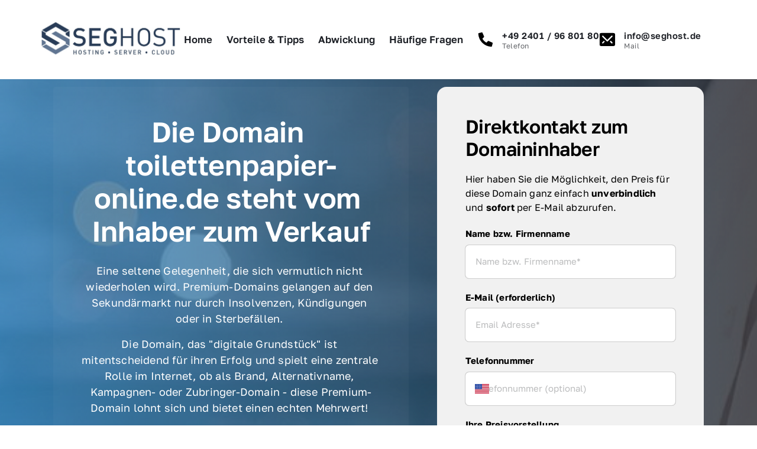

--- FILE ---
content_type: application/javascript
request_url: https://onecdn.io/b/client/1766431154244/js/extension/button-effect/line-default-index-ts.bundle.js
body_size: 110
content:
(window.webpackJsonp=window.webpackJsonp||[]).push([[55],{122:function(e,t,n){"use strict";Object.defineProperty(t,"__esModule",{value:!0}),t.default=void 0;var a=n(61);n(1698);t.default=()=>({[(0,a.makeDataPrefix)("line-button-effect")]:"default"})},1698:function(e,t,n){}}]);